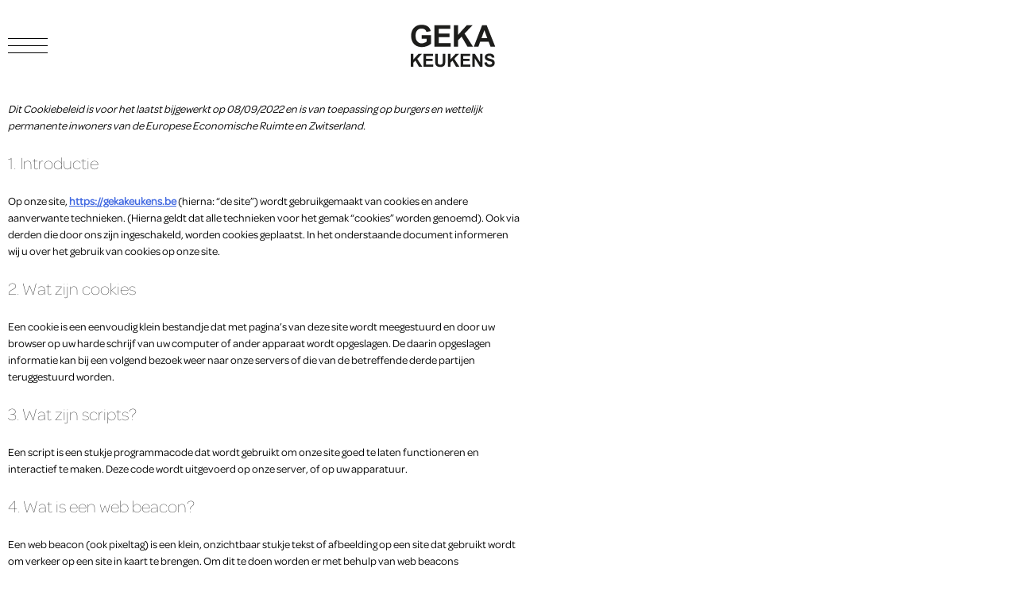

--- FILE ---
content_type: text/css; charset=utf-8
request_url: https://gekakeukens.be/wp-content/uploads/elementor/css/post-9.css?ver=1769764459
body_size: 442
content:
.elementor-kit-9{--e-global-color-primary:#6EC1E4;--e-global-color-secondary:#54595F;--e-global-color-text:#7A7A7A;--e-global-color-accent:#61CE70;--e-global-color-deda98c:#000000;--e-global-color-3558725:#424242;--e-global-color-43f3f7e:#FFFFFF;--e-global-typography-primary-font-weight:600;--e-global-typography-secondary-font-weight:400;--e-global-typography-text-font-size:20px;--e-global-typography-text-font-weight:400;--e-global-typography-accent-font-weight:500;font-size:20px;}.elementor-kit-9 e-page-transition{background-color:#FFBC7D;}.elementor-kit-9 h1{font-size:44px;font-weight:100;}.elementor-kit-9 h2{font-size:35px;}.elementor-kit-9 h3{font-weight:200;}.elementor-section.elementor-section-boxed > .elementor-container{max-width:1140px;}.e-con{--container-max-width:1140px;}.elementor-widget:not(:last-child){margin-block-end:20px;}.elementor-element{--widgets-spacing:20px 20px;--widgets-spacing-row:20px;--widgets-spacing-column:20px;}{}h1.entry-title{display:var(--page-title-display);}@media(max-width:1024px){.elementor-section.elementor-section-boxed > .elementor-container{max-width:1024px;}.e-con{--container-max-width:1024px;}}@media(max-width:767px){.elementor-section.elementor-section-boxed > .elementor-container{max-width:767px;}.e-con{--container-max-width:767px;}}

--- FILE ---
content_type: text/css; charset=utf-8
request_url: https://gekakeukens.be/wp-content/uploads/elementor/css/post-867.css?ver=1769764469
body_size: 81
content:
.elementor-867 .elementor-element.elementor-element-49976c5f > .elementor-container{max-width:666px;}

--- FILE ---
content_type: text/css; charset=utf-8
request_url: https://gekakeukens.be/wp-content/uploads/elementor/css/post-66.css?ver=1769764459
body_size: 699
content:
.elementor-66 .elementor-element.elementor-element-fff7bff{padding:0px 0px 0px 0px;}.elementor-bc-flex-widget .elementor-66 .elementor-element.elementor-element-1a0d0bd.elementor-column .elementor-widget-wrap{align-items:center;}.elementor-66 .elementor-element.elementor-element-1a0d0bd.elementor-column.elementor-element[data-element_type="column"] > .elementor-widget-wrap.elementor-element-populated{align-content:center;align-items:center;}.elementor-66 .elementor-element.elementor-element-1a0d0bd > .elementor-element-populated{padding:0px 0px 0px 0px;}.elementor-widget-icon-list .elementor-icon-list-item:not(:last-child):after{border-color:var( --e-global-color-text );}.elementor-widget-icon-list .elementor-icon-list-icon i{color:var( --e-global-color-primary );}.elementor-widget-icon-list .elementor-icon-list-icon svg{fill:var( --e-global-color-primary );}.elementor-widget-icon-list .elementor-icon-list-text{color:var( --e-global-color-secondary );}.elementor-66 .elementor-element.elementor-element-4becbea .elementor-icon-list-items:not(.elementor-inline-items) .elementor-icon-list-item:not(:last-child){padding-block-end:calc(19px/2);}.elementor-66 .elementor-element.elementor-element-4becbea .elementor-icon-list-items:not(.elementor-inline-items) .elementor-icon-list-item:not(:first-child){margin-block-start:calc(19px/2);}.elementor-66 .elementor-element.elementor-element-4becbea .elementor-icon-list-items.elementor-inline-items .elementor-icon-list-item{margin-inline:calc(19px/2);}.elementor-66 .elementor-element.elementor-element-4becbea .elementor-icon-list-items.elementor-inline-items{margin-inline:calc(-19px/2);}.elementor-66 .elementor-element.elementor-element-4becbea .elementor-icon-list-items.elementor-inline-items .elementor-icon-list-item:after{inset-inline-end:calc(-19px/2);}.elementor-66 .elementor-element.elementor-element-4becbea .elementor-icon-list-icon i{transition:color 0.3s;}.elementor-66 .elementor-element.elementor-element-4becbea .elementor-icon-list-icon svg{transition:fill 0.3s;}.elementor-66 .elementor-element.elementor-element-4becbea{--e-icon-list-icon-size:14px;--icon-vertical-offset:0px;}.elementor-66 .elementor-element.elementor-element-4becbea .elementor-icon-list-item > .elementor-icon-list-text, .elementor-66 .elementor-element.elementor-element-4becbea .elementor-icon-list-item > a{font-size:33px;font-weight:100;text-transform:lowercase;}.elementor-66 .elementor-element.elementor-element-4becbea .elementor-icon-list-text{color:#FFFFFF;transition:color 0.3s;}.elementor-66 .elementor-element.elementor-element-4becbea .elementor-icon-list-item:hover .elementor-icon-list-text{color:#D5D5D5;}#elementor-popup-modal-66 .dialog-widget-content{animation-duration:1.5s;background-color:transparent;background-image:linear-gradient(89deg, #000000E8 0%, #424242E8 130%);box-shadow:2px 8px 23px 3px rgba(0,0,0,0.2);margin:113px 0px 0px 0px;}#elementor-popup-modal-66{background-color:#0000005C;justify-content:flex-start;align-items:center;pointer-events:all;}#elementor-popup-modal-66 .dialog-message{width:100vw;height:100vh;align-items:center;}

--- FILE ---
content_type: text/css; charset=utf-8
request_url: https://gekakeukens.be/wp-content/uploads/elementor/css/post-45.css?ver=1769764459
body_size: 470
content:
.elementor-45 .elementor-element.elementor-element-f4f0e96:not(.elementor-motion-effects-element-type-background), .elementor-45 .elementor-element.elementor-element-f4f0e96 > .elementor-motion-effects-container > .elementor-motion-effects-layer{background-color:#FFFFFF;}.elementor-45 .elementor-element.elementor-element-f4f0e96 > .elementor-container{max-width:1140px;}.elementor-45 .elementor-element.elementor-element-f4f0e96{transition:background 0.3s, border 0.3s, border-radius 0.3s, box-shadow 0.3s;z-index:99;}.elementor-45 .elementor-element.elementor-element-f4f0e96 > .elementor-background-overlay{transition:background 0.3s, border-radius 0.3s, opacity 0.3s;}.elementor-bc-flex-widget .elementor-45 .elementor-element.elementor-element-af645a9.elementor-column .elementor-widget-wrap{align-items:center;}.elementor-45 .elementor-element.elementor-element-af645a9.elementor-column.elementor-element[data-element_type="column"] > .elementor-widget-wrap.elementor-element-populated{align-content:center;align-items:center;}.elementor-widget-theme-site-logo .widget-image-caption{color:var( --e-global-color-text );}.elementor-45 .elementor-element.elementor-element-cb18f56 > .elementor-widget-container{padding:20px 20px 20px 20px;}.elementor-45 .elementor-element.elementor-element-cb18f56{text-align:center;}.elementor-45 .elementor-element.elementor-element-cb18f56 img{width:110px;}.elementor-theme-builder-content-area{height:400px;}.elementor-location-header:before, .elementor-location-footer:before{content:"";display:table;clear:both;}

--- FILE ---
content_type: text/css; charset=utf-8
request_url: https://gekakeukens.be/wp-content/uploads/elementor/css/post-164.css?ver=1769764460
body_size: 621
content:
.elementor-164 .elementor-element.elementor-element-d195f35:not(.elementor-motion-effects-element-type-background), .elementor-164 .elementor-element.elementor-element-d195f35 > .elementor-motion-effects-container > .elementor-motion-effects-layer{background-color:var( --e-global-color-deda98c );}.elementor-164 .elementor-element.elementor-element-d195f35 > .elementor-container{max-width:1140px;}.elementor-164 .elementor-element.elementor-element-d195f35{border-style:solid;border-width:1px 0px 0px 0px;border-color:#BCBCBC;transition:background 0.3s, border 0.3s, border-radius 0.3s, box-shadow 0.3s;margin-top:40px;margin-bottom:0px;z-index:11111;}.elementor-164 .elementor-element.elementor-element-d195f35 > .elementor-background-overlay{transition:background 0.3s, border-radius 0.3s, opacity 0.3s;}.elementor-widget-text-editor{color:var( --e-global-color-text );}.elementor-widget-text-editor.elementor-drop-cap-view-stacked .elementor-drop-cap{background-color:var( --e-global-color-primary );}.elementor-widget-text-editor.elementor-drop-cap-view-framed .elementor-drop-cap, .elementor-widget-text-editor.elementor-drop-cap-view-default .elementor-drop-cap{color:var( --e-global-color-primary );border-color:var( --e-global-color-primary );}.elementor-164 .elementor-element.elementor-element-d811b28{text-align:start;font-weight:400;color:#FFFFFF;}.elementor-164 .elementor-element.elementor-element-c35a99f{text-align:start;font-weight:400;color:#FFFFFF;}.elementor-164 .elementor-element.elementor-element-3102b21{text-align:start;font-weight:400;color:#FFFFFF;}.elementor-164 .elementor-element.elementor-element-50c21c0{--grid-template-columns:repeat(0, auto);--grid-column-gap:5px;--grid-row-gap:0px;}.elementor-164 .elementor-element.elementor-element-50c21c0 .elementor-widget-container{text-align:left;}.elementor-164 .elementor-element.elementor-element-50c21c0 > .elementor-widget-container{margin:-28px 0px 0px 0px;}.elementor-164 .elementor-element.elementor-element-50c21c0 .elementor-social-icon{background-color:var( --e-global-color-deda98c );}.elementor-164 .elementor-element.elementor-element-50c21c0 .elementor-social-icon i{color:var( --e-global-color-43f3f7e );}.elementor-164 .elementor-element.elementor-element-50c21c0 .elementor-social-icon svg{fill:var( --e-global-color-43f3f7e );}.elementor-164 .elementor-element.elementor-element-bfe5f51{text-align:start;font-size:1.5rem;font-weight:400;color:#FFFFFF;}.elementor-theme-builder-content-area{height:400px;}.elementor-location-header:before, .elementor-location-footer:before{content:"";display:table;clear:both;}

--- FILE ---
content_type: image/svg+xml
request_url: https://gekakeukens.be/wp-content/uploads/2022/01/logo-Geka.svg
body_size: 1333
content:
<svg xmlns="http://www.w3.org/2000/svg" xmlns:xlink="http://www.w3.org/1999/xlink" id="Laag_1" x="0px" y="0px" viewBox="0 0 379 192" style="enable-background:new 0 0 379 192;" xml:space="preserve"><style type="text/css">	.st0{fill:#1D1D1B;}</style><g>	<path class="st0" d="M54.5,64.1V48.6h40.2v36.8c-3.9,3.8-9.6,7.1-17,10c-7.4,2.9-14.9,4.3-22.5,4.3c-9.7,0-18.1-2-25.2-6.1  c-7.2-4-12.6-9.8-16.2-17.4c-3.6-7.5-5.4-15.7-5.4-24.6c0-9.6,2-18.2,6-25.6c4-7.5,9.9-13.2,17.7-17.2C38,5.7,45.4,4.2,54.2,4.2  c11.5,0,20.4,2.4,26.8,7.2c6.4,4.8,10.6,11.4,12.4,19.9L75,34.8c-1.3-4.5-3.7-8.1-7.3-10.7c-3.6-2.6-8.1-3.9-13.4-3.9  c-8.1,0-14.6,2.6-19.4,7.7c-4.8,5.2-7.2,12.8-7.2,23c0,11,2.4,19.2,7.3,24.6c4.9,5.5,11.2,8.2,19.1,8.2c3.9,0,7.8-0.8,11.7-2.3  c3.9-1.5,7.3-3.4,10.1-5.6V64.1H54.5z"></path>	<path class="st0" d="M109.8,98.1V5.8h68.4v15.6h-49.8v20.5h46.3v15.5h-46.3v25.1H180v15.5H109.8z"></path>	<path class="st0" d="M193.7,98.1V5.8h18.6v41l37.6-41H275l-34.8,35.9l36.6,56.3h-24.1l-25.4-43.3l-15.1,15.4v27.9H193.7z"></path>	<path class="st0" d="M373.1,98.1h-20.3l-8.1-21h-36.9l-7.6,21h-19.8l35.9-92.3h19.7L373.1,98.1z M338.8,61.6l-12.7-34.2l-12.5,34.2  H338.8z"></path></g><g>	<path class="st0" d="M6.8,184v-55.4H18v24.6l22.6-24.6h15l-20.8,21.6l22,33.8H42.3L27,158l-9.1,9.3V184H6.8z"></path>	<path class="st0" d="M62.3,184v-55.4h41.1v9.4H73.5v12.3h27.8v9.3H73.5v15.1h30.9v9.3H62.3z"></path>	<path class="st0" d="M112.4,128.6h11.2v30c0,4.8,0.1,7.8,0.4,9.3c0.5,2.3,1.6,4.1,3.4,5.5c1.8,1.4,4.3,2.1,7.4,2.1  c3.2,0,5.6-0.6,7.2-1.9c1.6-1.3,2.6-2.9,2.9-4.8c0.3-1.9,0.5-5,0.5-9.4v-30.6h11.2v29.1c0,6.6-0.3,11.3-0.9,14.1  c-0.6,2.7-1.7,5.1-3.3,6.9c-1.6,1.9-3.8,3.4-6.5,4.5c-2.7,1.1-6.3,1.7-10.7,1.7c-5.3,0-9.3-0.6-12-1.8c-2.7-1.2-4.9-2.8-6.5-4.8  c-1.6-2-2.6-4-3.1-6.1c-0.7-3.2-1.1-7.9-1.1-14.1V128.6z"></path>	<path class="st0" d="M167.6,184v-55.4h11.2v24.6l22.6-24.6h15l-20.8,21.6l22,33.8h-14.5l-15.2-26l-9.1,9.3V184H167.6z"></path>	<path class="st0" d="M223.1,184v-55.4h41.1v9.4h-29.9v12.3h27.8v9.3h-27.8v15.1h30.9v9.3H223.1z"></path>	<path class="st0" d="M274.1,184v-55.4H285l22.7,37v-37h10.4V184h-11.2l-22.3-36.1V184H274.1z"></path>	<path class="st0" d="M326.1,166l10.9-1.1c0.7,3.7,2,6.3,4,8c2,1.7,4.7,2.6,8.1,2.6c3.6,0,6.3-0.8,8.1-2.3c1.8-1.5,2.7-3.3,2.7-5.3  c0-1.3-0.4-2.4-1.2-3.3c-0.8-0.9-2.1-1.7-4-2.4c-1.3-0.5-4.3-1.3-9-2.4c-6-1.5-10.2-3.3-12.6-5.5c-3.4-3-5.1-6.8-5.1-11.1  c0-2.8,0.8-5.5,2.4-7.9c1.6-2.5,3.9-4.3,6.9-5.6c3-1.3,6.6-1.9,10.9-1.9c7,0,12.2,1.5,15.7,4.6c3.5,3,5.4,7.1,5.5,12.2l-11.2,0.5  c-0.5-2.8-1.5-4.9-3.1-6.1c-1.6-1.2-3.9-1.9-7.1-1.9c-3.2,0-5.8,0.7-7.6,2c-1.2,0.9-1.8,2-1.8,3.4c0,1.3,0.6,2.4,1.7,3.4  c1.4,1.2,4.8,2.4,10.3,3.7c5.4,1.3,9.5,2.6,12.1,4c2.6,1.4,4.6,3.2,6.1,5.6c1.5,2.4,2.2,5.3,2.2,8.8c0,3.2-0.9,6.1-2.6,8.9  c-1.8,2.8-4.3,4.8-7.5,6.2c-3.2,1.3-7.2,2-12,2c-7,0-12.4-1.6-16.1-4.9C329,176.9,326.8,172.2,326.1,166z"></path></g></svg>